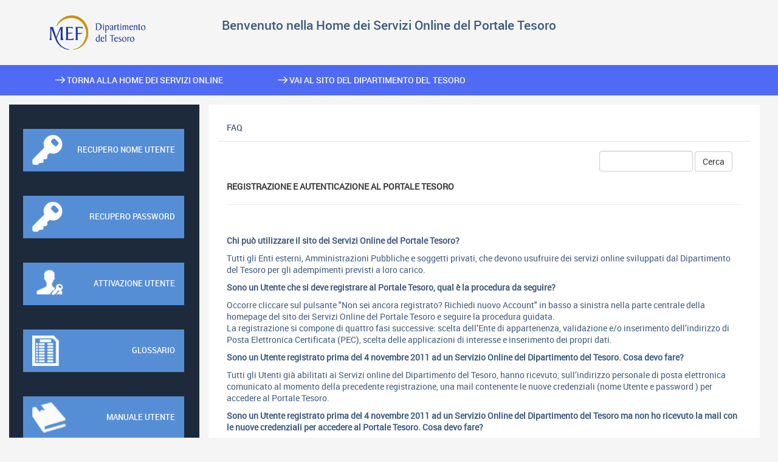

--- FILE ---
content_type: text/html; charset=UTF-8
request_url: https://portaletesoro.mef.gov.it/it/faqpublic.wp;jsessionid=03FHmJQJxR7MhRfPC6m6xvb75vSc54pc8Dv2v0TLYGgyQ31Sp2x6!-1898628580
body_size: 17838
content:










<!DOCTYPE html>
<html lang="it">
<head>
	<meta http-equiv="Content-Type" content="text/html;charset=UTF-8" />
	<meta http-equiv="X-UA-Compatible" content="IE=edge" />
	<meta name="viewport" content="width=device-width, initial-scale=1.0" />
	
	<title>Portale Tesoro - FAQ</title>
	
	<script type="text/javascript" src="/ruxitagentjs_ICANVfgqru_10327251022105625.js" data-dtconfig="rid=RID_1040188919|rpid=-19892181|domain=mef.gov.it|reportUrl=/rb_8fa4a37b-8136-45f4-826e-50b217be98aa|app=ea7c4b59f27d43eb|cuc=me2zkse5|owasp=1|mel=100000|featureHash=ICANVfgqru|lastModification=1769268764378|tp=500,50,0|rdnt=1|uxrgce=1|srbbv=2|agentUri=/ruxitagentjs_ICANVfgqru_10327251022105625.js"></script><link rel="stylesheet" href="/resources/static/css/mef.css" type="text/css" />
	<link rel="stylesheet" href="/resources/libraries/jquery-ui-1.11.3/jquery-ui.min.css" />
	<link rel="stylesheet" href="/resources/static/css/jquery-mef-formutils-1.0.3.css" type="text/css" />
	
	<script type="text/javascript" src="/resources/js/jquery-1.11.1.min.js"></script>
	<script type="text/javascript" src='/resources/js/bootstrap.min.js'></script>
	<script type="text/javascript" src="/resources/libraries/jquery-ui-1.11.3/jquery-ui.min.js"></script>
	<script type="text/javascript" src="/resources/libraries/datepicker-it.js"></script>
	
	<!-- HTML5 Shim and Respond.js IE8 support of HTML5 elements and media queries -->
	<!-- WARNING: Respond.js doesn't work if you view the page via file:// -->
	<!--[if lt IE 9]>
		<script src="/resources/js/html5shiv.js"></script>
		<script src="/resources/js/respond.min.js"></script>
	<![endif]-->
	
	<script type="text/javascript" src="/resources/js/big.min.js"></script>
	<script type="text/javascript" src="/resources/js/jquery-mef-formutils-1.0.4.js"></script>
</head>
<body>


<header class="header">
	<div class="logo">
		 
			<a href="http://www.dt.tesoro.it/it/" title="Collegamento all&#039;homepage Dipartimento del Tesoro">
				<img src="/resources/static/img/logo.png" alt="Logo del Dipartimento del Tesoro" />
			</a>
		
	</div>
	<div class="title">
		<h1>Benvenuto nella Home dei Servizi Online del Portale Tesoro</h1>
	</div>
</header>

<nav id="link-menu">
	<div class="navbar-header">
		<a href="http://www.dt.tesoro.it/it/" title="Collegamento all'homepage Dipartimento del Tesoro">
			<img src="/resources/static/img/logo.png" alt="Logo del Dipartimento del Tesoro">
		</a>
		<button type="button" class="navbar-toggle collapsed" data-toggle="collapse" data-target="#link-menu-coll">
			<span class="sr-only">Link Menu</span>
			<span class="icon-bar"></span>
			<span class="icon-bar"></span>
			<span class="icon-bar"></span>
		</button>
		<button type="button" class="navbar-toggle collapsed" data-toggle="collapse" data-target="#main-menu-coll">
			<span class="sr-only">Menu Principale</span>
			<span class="icon-bar"></span>
			<span class="icon-bar"></span>
			<span class="icon-bar"></span>
		</button>
	</div>
	
	<div class="collapse navbar-collapse" id="link-menu-coll">
		<ul>
			<li>
				<a href="/it/welcome.wp;jsessionid=YsCPpCvQQRwZj8RG9lvLLRGR0hwb826fL2xTMq9vZQ18lhv8R6Yt!-1041623944" >
					<img src="/resources/static/img/nextBianco.png" alt="" />
					Torna alla home dei Servizi Online
				</a>
			</li>
			<li>
				
					<a href="http://www.dt.tesoro.it/it/" target="_blank">
						<img src="/resources/static/img/nextBianco.png" alt="" />
						Vai al sito del Dipartimento del Tesoro
					</a>
				
			</li>
		</ul>
	</div><!-- /.navbar-collapse -->
</nav>

<div class="container-fluid">
	<nav id="main-menu">
		<div class="collapse navbar-collapse" id="main-menu-coll">
			


<ul class="bottoni-menu">
	<li id="menu-recupero-username">
		<a href="https://idm.mef.gov.it/modificaprofilo/public/recoveruidreq.jsp" target="_blank">
			<img alt="recupero-username" src="/resources/static/img/menu/menu-recupero-username.png" />
			<span>Recupero nome Utente</span>
		</a>
	</li>
	
	<li id="menu-recupero-password">
		<a href="https://idm.mef.gov.it/modificaprofilo/public/resetpwdreq.jsp" target="_blank">
			<img alt="recupero-password" src="/resources/static/img/menu/menu-recupero-password.png" />
			<span>Recupero password</span>
		</a>
	</li>
	
	<li id="menu-attivazione-utente">
		<a href="/it/activation.wp;jsessionid=YsCPpCvQQRwZj8RG9lvLLRGR0hwb826fL2xTMq9vZQ18lhv8R6Yt!-1041623944">
			<img alt="attivazione" src="/resources/static/img/menu/menu-attivazione-utente.png" />
			<span>Attivazione Utente</span>
		</a>
	</li>

	<li id="menu-glossario">
		<a href="/it/glossarypublic.wp;jsessionid=YsCPpCvQQRwZj8RG9lvLLRGR0hwb826fL2xTMq9vZQ18lhv8R6Yt!-1041623944" >
			<img alt="glossario" src="/resources/static/img/menu/menu-glossario.png" />
			<span>Glossario</span>
		</a>
	</li>
			
	<li id="menu-manuale-utente">
		<a href="/download.edg?id=MANUALE_UTENTE" >
			<img alt="manuale-utente" src="/resources/static/img/menu/menu-manuale-utente.png" />
			<span>Manuale utente</span>
		</a>
	</li>
	
	<li id="menu-faq">
		<a href="/it/faqpublic.wp;jsessionid=YsCPpCvQQRwZj8RG9lvLLRGR0hwb826fL2xTMq9vZQ18lhv8R6Yt!-1041623944" >
			<img alt="faq" src="/resources/static/img/menu/menu-faq.png" />
			<span>FAQ</span>
		</a>
	</li>
	
	<li id="menu-assistenza">
		<a href="/it/assistenza.wp;jsessionid=YsCPpCvQQRwZj8RG9lvLLRGR0hwb826fL2xTMq9vZQ18lhv8R6Yt!-1041623944">
			<img alt="assistenza" src="/resources/static/img/menu/menu-assistenza.png" />
			<span>Richiesta assistenza</span>
		</a>
	</li>
</ul>
		</div><!-- /.navbar-collapse -->
	</nav>

	<main class="main">
		

<div class="base-panel">
	<div class="base-panel_header">
		<h2>
			FAQ
		</h2>
	</div>
	<div id="faq" class="base-panel_body">
	
	
	
	<form id="searchForm" action="/it/faqpublic.wp;jsessionid=YsCPpCvQQRwZj8RG9lvLLRGR0hwb826fL2xTMq9vZQ18lhv8R6Yt!-1041623944" method="post" class="base-form--search-form">
		<div>	
			<label class="sr-only">Ricerca:</label>
			<input id="fword" type="search" name="fword" value="" /> 
			<input type="submit" value="Cerca" />
		</div>	
	</form>

	<dl>
		<dt><b>REGISTRAZIONE E AUTENTICAZIONE AL PORTALE TESORO</b></dt>
<dd><p><hr whidth="75%" style="vertical-align:middle;">&nbsp;</hr></p></dd><dt><p>Chi pu&ograve; utilizzare il sito dei Servizi Online del Portale Tesoro?</p></dt>
<dd><p><p>Tutti gli Enti esterni, Amministrazioni Pubbliche e soggetti privati, che devono usufruire dei servizi online sviluppati dal Dipartimento del Tesoro per gli adempimenti previsti a loro carico.</p></p></dd><dt><p>Sono un Utente che si deve registrare al Portale Tesoro, qual &egrave; la procedura da seguire?</p></dt>
<dd><p><p>Occorre cliccare sul pulsante &quot;Non sei ancora registrato? Richiedi nuovo Account&quot; in basso a sinistra nella parte centrale della homepage del sito dei Servizi Online del Portale Tesoro e seguire la procedura guidata.<br />La registrazione si compone di quattro fasi successive: scelta dell&rsquo;Ente di appartenenza, validazione e/o inserimento dell&rsquo;indirizzo di Posta Elettronica Certificata (PEC), scelta delle applicazioni di interesse e inserimento dei propri dati.</p></p></dd><dt><p>Sono un Utente registrato prima del 4 novembre 2011 ad un Servizio Online del Dipartimento del Tesoro. Cosa devo fare?</p></dt>
<dd><p><p>Tutti gli Utenti gi&agrave; abilitati ai Servizi online del Dipartimento del Tesoro, hanno ricevuto, sull&rsquo;indirizzo personale di posta elettronica comunicato al momento della precedente registrazione, una mail contenente le nuove credenziali (nome Utente e password ) per accedere al Portale Tesoro.</p></p></dd><dt><p>Sono un Utente registrato prima del 4 novembre 2011 ad un Servizio Online del Dipartimento del Tesoro ma non ho ricevuto la mail con le nuove credenziali per accedere al Portale Tesoro. Cosa devo fare?</p></dt>
<dd><p><p>E&rsquo; sufficiente cliccare su &ldquo;Richiesta di Assistenza&rdquo; nel men&ugrave; a sinistra dell&rsquo;homepage del sito dei Servizi Online del Portale Tesoro e scegliere nel primo men&ugrave; a tendina la voce &ldquo;Segnalazione di carattere Tecnico&rdquo;, nel secondo men&ugrave; a tendina &ldquo;Portale&rdquo; e nell&rsquo;ultimo men&ugrave; a tendina &ldquo;Problemi di accesso&rdquo;. Comparir&agrave; una form in cui inserire tutti i campi della mail che il sistema invier&agrave; automaticamente con la richiesta di modifica.<br />Le nuove credenziali per l&rsquo;accesso al Portale Tesoro saranno inviate direttamente sull&rsquo;indirizzo personale di posta elettronica comunicato.</p></p></dd><dt><p>Sono un Utente che, durante la procedura di registrazione, non riesce a trovare il suo Ente di appartenenza nella lista. Cosa devo fare?</p></dt>
<dd><p><p>E&rsquo; sufficiente cliccare sul link &ldquo;Non esiste il mio Ente&rdquo; in corrispondenza della categoria di interesse e poi su &ldquo;Associa Ente&rdquo;. Si apre una schermata che permette l&rsquo;inserimento dei dati relativi all&rsquo;Ente e all&rsquo;Utente che effettua la richiesta.<br />La richiesta viene inoltrata alla struttura di competenza che proceder&agrave; nella verifica e successivo inserimento.<br />Ad inserimento avvenuto, l&rsquo;Utente viene avvisato tramite email sull&rsquo;indirizzo di posta elettronica comunicato, potr&agrave; cos&igrave; riprendere la procedura di registrazione al Portale Tesoro.</p></p></dd><dt><p>Sono un Utente iscritto al Portale Tesoro. Quali sono i miei compiti?</p></dt>
<dd><p><p>Un Utente provvede:</p><ul>    <li>&nbsp;-&nbsp;all&rsquo;inserimento e all&rsquo;aggiornamento dei dati dell&rsquo;Ente per i Servizi Online a cui &egrave; iscritto;</li>    <li>&nbsp;-&nbsp;all&rsquo;inserimento/sostituzione dei Responsabili del Procedimento dei vari adempimenti per cui &egrave; iscritto;</li>    <li>&nbsp;-&nbsp;alla gestione dei dati anagrafici dell&rsquo; Ente di appartenenza (e all&rsquo;eventuale cessazione). </li></ul></p></dd><dt><p>Sono un Utente iscritto al Portale Tesoro. Posso essere Responsabile del Procedimento della comunicazione dei dati?</p></dt>
<dd><p><p>S&igrave;, il sistema prevede che un utente possa essere Responsabile del Procedimento della comunicazione dei dati. E&rsquo; opportuno che i Responsabili si registrino al Portale Tesoro.</p></p></dd><dt><p>Tento di accedere al sito dei Servizi Online del Portale Tesoro utilizzando le credenziali a mia disposizione, ma l&rsquo;autenticazione non va a buon fine. Qual &egrave; il motivo e quale la soluzione?</p></dt>
<dd><p><p>Le credenziali di accesso a propria disposizione non sono corrette. E&rsquo; sufficiente cliccare su &ldquo;Richiesta di Assistenza&rdquo; nel men&ugrave; a sinistra dell&rsquo;homepage del sito dei Servizi Online del Portale Tesoro e scegliere nel primo men&ugrave; a tendina la voce &ldquo;Segnalazione di carattere Tecnico&rdquo;, nel secondo men&ugrave; a tendina &ldquo;Portale&rdquo; e nell&rsquo;ultimo men&ugrave; a tendina &ldquo;Problemi di accesso&rdquo;. Comparir&agrave; una form in cui inserire tutti i campi della mail che il sistema invier&agrave; automaticamente con la richiesta di modifica.<br />Le nuove credenziali per l&rsquo;accesso al Portale Tesoro saranno inviate direttamente sull&rsquo;indirizzo personale di posta elettronica comunicato.</p></p></dd><dt><b>MODIFICA DEL PROFILO UTENTE</b> <hr whidth="75%" /></dt>
<dd><p>&nbsp;</p></dd><dt><p>Sono un Utente registrato al Portale Tesoro ad uno dei Servizi Online a disposizione ed ho bisogno di richiedere l&rsquo;abilitazione ad un altro Servizio. E&rsquo; possibile e se si, con quali modalit&agrave;?</p></dt>
<dd><p><p>Si &egrave; possibile tramite la procedura di modifica del profilo Utente. L&rsquo;Utente deve accedere&nbsp;al sito dei Servizi Online del Portale Tesoro e cliccare su &ldquo;Modifica Profilo Utente&rdquo; presente nel men&ugrave; a sinistra dell&rsquo;homepage privata e seguire la procedura guidata descritta nel Manuale Utente.</p></p></dd><dt><p>Sono un utente registrato al Portale Tesoro per un Ente ed ho bisogno di richiedere l&rsquo;abilitazione per un altro Ente. E&rsquo; possibile e se si, con quali modalit&agrave;?</p></dt>
<dd><p><p>Si &egrave; possibile tramite la procedura di aggiornamento profilo. L&rsquo;Utente deve accedere al sito dei Servizi Online del Portale Tesoro e cliccare su &ldquo;Modifica Profilo&rdquo; presente nel men&ugrave; a sinistra dell&rsquo;homepage privata e seguire la procedura guidata descritta nel Manuale Utente.</p></p></dd><dt><b>RECUPERO DELLA PASSWORD E DEL NOME UTENTE</b> <hr whidth="75%" /></dt>
<dd><p>&nbsp;</p></dd><dt><p>Ho dimenticato la password per accedere al sito dei Servizi Online del Portale Tesoro. Cosa devo fare?</p></dt>
<dd><p><p>Dalla homepage del sito dei Servizi Online del Portale Tesoro cliccare su &ldquo;Recupera Password&rdquo;, presente nel men&ugrave; a sinistra nell&rsquo;homepage, e indicare il proprio Nome Utente e successivamente la risposta alla domanda segreta. Il sistema invier&agrave; automaticamente una mail contenente la nuova password, a questo punto &egrave; nuovamente possibile autenticarsi al sito dei Servizi Online del Portale Tesoro con il proprio nome Utente e la nuova password.</p></p></dd><dt><p>Ho dimenticato il Nome Utente per accedere al sito dei Servizi Online del Portale Tesoro. Cosa devo fare?</p></dt>
<dd><p><p>Dalla homepage del sito dei Servizi Online del Portale Tesoro cliccare su &ldquo;Recupera Nome Utente&rdquo;, presente nel men&ugrave; a sinistra nell&rsquo;homepage del Portale Tesoro, e indicare il proprio codice fiscale. Il sistema invier&agrave; automaticamente una mail contenente il proprio Nome Utente con cui &egrave; possibile autenticarsi al sito dei Servizi Online del Portale Tesoro.</p></p></dd><dt><b>ISCRIZIONE E SOSTITUZIONE DEL RESPONSABILE DEL PROCEDIMENTO DELLA COMUNICAZIONE DEI DATI</b> <hr whidth="75%" /></dt>
<dd><p>&nbsp;</p></dd><dt><p>Sono un Utente di un Ente registrato al Portale Tesoro. Cosa devo fare per nominare un Responsabile del Procedimento della comunicazione dei dati di un adempimento o sostituire un Responsabile del Procedimento della comunicazione dei dati esistente?</p></dt>
<dd><p><p>Occorre accedere al sito dei Servizi Online del Portale Tesoro, cliccare sul link &ldquo;Modifica Profilo Utente&rdquo;, che si trova nel men&ugrave; a sinistra dell&rsquo; homepage privata e, una volta scelto l&rsquo;Ente di interesse, seguire la procedura guidata descritta nel Manuale Utente.</p></p></dd><dt><b>MODIFICA DATI O CANCELLAZIONE DI UN ENTE</b> <hr whidth="75%" /></dt>
<dd><p>&nbsp;</p></dd><dt><p>Sono un Utente di un Ente, presente nell&rsquo;Anagrafica del Portale Tesoro. In che modo posso modificare i dati di tale Ente?</p></dt>
<dd><p><p>Per modificare i dati dell&rsquo;Ente &egrave; sufficiente cliccare su &ldquo;Richiesta di Assistenza&rdquo; nel men&ugrave; a sinistra dell&rsquo;homepage del sito dei Servizi Online del Portale Tesoro e scegliere nel men&ugrave; a tendina la voce &ldquo;Gestione Anagrafica&rdquo;. Comparir&agrave; una form in cui inserire tutti i campi della mail che il sistema invier&agrave; automaticamente con la richiesta di modifica.<br />L&rsquo;effettiva modifica dei dati dell&rsquo;Ente &egrave; in ogni caso subordinata all&rsquo;approvazione della struttura di competenza, previa verifica dei dati forniti.</p></p></dd><dt><p>Sono un Utente di un Ente, presente nell&rsquo;Anagrafica del Portale Tesoro, che &egrave; in fase di cessazione. In che modo posso cancellarlo?</p></dt>
<dd><p><p>Per eliminare un Ente presente nell&rsquo;Anagrafica del Portale Tesoro &egrave; sufficiente cliccare su &ldquo;Richiesta di Assistenza&rdquo; nel men&ugrave; a sinistra dell&rsquo;homepage del sito dei Servizi Online del Portale Tesoro e scegliere nel men&ugrave; a tendina la voce &ldquo;Gestione Anagrafica&rdquo;. Comparir&agrave; una form in cui inserire tutti i campi della mail che il sistema invier&agrave; automaticamente con la richiesta di cancellazione. L&rsquo;effettiva cancellazione dell&rsquo;Ente &egrave; in ogni caso subordinata all&rsquo;approvazione della struttura di competenza e all&rsquo;effettiva verifica dell&rsquo;adempienza dell&rsquo;Ente (per gli adempimenti obbligatori).</p></p></dd>
	</dl>
	
	</div><!-- base-panel_body  -->
</div><!-- base-panel -->

	</main>
</div>




<footer>
	<ul>
		
			<li><a href="/it/informativagdprpublic.wp;jsessionid=YsCPpCvQQRwZj8RG9lvLLRGR0hwb826fL2xTMq9vZQ18lhv8R6Yt!-1041623944">Informativa sulla privacy</a></li>
			<li><a href="http://www.dt.mef.gov.it/it/">Dipartimento del Tesoro</a> - <span>Ministero dell&#039;Economia e delle Finanze</span></li>
			<li><a href="https://form.agid.gov.it/view/3d7a5084-1439-4808-858d-c1c9299ca8e7">Dichiarazione di Accessibilità</a></li>
		
	</ul>
</footer>
<script type="text/javascript">var _paq = window._paq = window._paq || [];/* tracker methods like "setCustomDimension" should be called before "trackPageView" */_paq.push(["setCookieDomain", "*.portaletesoro.mef.gov.it"]);_paq.push(["setDomains", ["*.portaletesoro.mef.gov.it"]]);_paq.push(['trackPageView']);_paq.push(['enableLinkTracking']);(function() { var u="https://aaws-aanalytics.sogei.it/piwik/";_paq.push(['setTrackerUrl', u+'matomo.php']);_paq.push(['setSiteId', '61']);var d=document, g=d.createElement('script'), s=d.getElementsByTagName('script')[0];g.type='text/javascript'; g.async=true; g.src=u+'matomo.js'; s.parentNode.insertBefore(g,s);})();</script><noscript><p><img src="https://aaws-aanalytics.sogei.it/piwik/matomo.php?idsite=61&amp;rec=1" style="border:0;" alt="" /></p></noscript>

	</body>
</html>